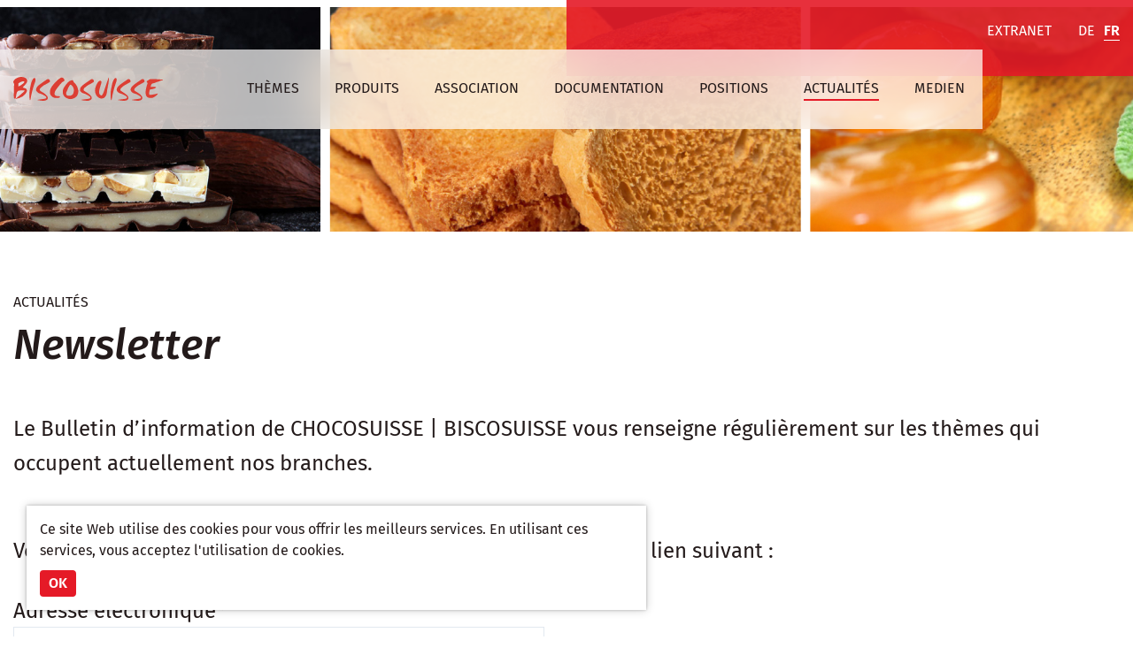

--- FILE ---
content_type: text/html; charset=UTF-8
request_url: https://www.biscosuisse.ch/fr/news/newsletter
body_size: 13731
content:
<!DOCTYPE html>
<html class="scroll-smooth" lang="de-CH">
<head>
    <meta http-equiv="X-UA-Compatible" content="IE=edge"/>
    <meta charset="utf-8"/>
                                        

    <title>Newsletter - Biscosuisse</title>
    <meta name="viewport"
          content="width=device-width, initial-scale=1.0, maximum-scale=1.0, user-scalable=no, viewport-fit=cover"/>
    <meta name="referrer" content="origin-when-cross-origin"/>
        <link rel="preload" href="/dist/main.css?1668779375" as="style">
    <link rel="preload" href="/dist/main.js?1668770989" as="script">
        <link rel="stylesheet" href="/dist/main.css?1668779375">
    <script src="/dist/main.js?1668770989"></script>
    <script type="text/javascript" src="https://www.gstatic.com/charts/loader.js"></script>
</head>
<body class="min-h-screen flex flex-col justify-between group_2 theme-bisco">
<div class="main flex-grow flex flex-col relative">

                
                            <div class="absolute top-0 w-full z-50">
            <div class="container-fluid w-6/12 ml-auto pt-25 pb-40 bg-backdrop-theme text-white hidden md:block">
                <div class="w-full mx-auto flex justify-end text-16 uppercase leading-tight">
                                        <a href="/fr/extranet" class="mr-20">Extranet</a>
                                                                                                                                                                         <a class="ml-10 border-b border-transparent" href="https://www.biscosuisse.ch/news/newsletter">DE</a>
                                                                                                                                                     <a class="ml-10 border-b border-transparent border-white font-semibold" href="https://www.biscosuisse.ch/fr/news/newsletter">FR</a>
                                        
                                                        </div>
            </div>
                        <nav class="container w-full mx-auto mt-0 md:-mt-30">
                <div class="row">
                    <div id="nav-wrap" class="inline-flex flex-no-wrap items-center ml-auto md:ml-0">
                        <div id="logo-wrap" class="flex items-center flex-shrink-0 py-10 px-15">

                                                            <a class="h-70 flex items-center" href="https://www.biscosuisse.ch/fr/" title="Home">
                                    <svg height="28" viewBox="0 0 169 28" xmlns="http://www.w3.org/2000/svg"><path d="M35.895 26.754c1.637-.419 2.524-.978 2.86-1.786.276-.684.23-2.098-.076-2.704-.321-.606-2.203-2.548-3.167-3.263-1.04-.761-2.188-1.522-2.494-1.631-.535-.202-2.86-1.85-3.014-2.129-.244-.45-.183-1.196.138-1.833.52-.995 3.963-3.854 5.508-4.537.55-.264 1.117-.529 1.239-.622.122-.078.612-.357 1.071-.59 1.515-.777 3.06-1.772 3.29-2.113.305-.42.29-.7-.077-1.694-.26-.7-.413-.886-.918-1.119-.872-.404-1.79-.248-2.708.435-.398.311-1.454 1.041-2.31 1.616-1.99 1.321-5.477 3.854-6.686 4.832-2.142 1.756-3.152 3.947-2.677 5.796.137.528.413.901 1.254 1.71 1.102 1.071 1.484 1.273 3.412 1.786.918.249 2.448.963 4.88 2.284.337.186.903.622 1.27.963.55.529.658.746.658 1.228 0 1.04-.81 1.32-5.584 1.864-1.086.125-2.096.264-2.25.327-.137.062-.718.155-1.3.202-1.101.108-1.392.388-.505.466.291.03.597.109.689.17.076.078.428.14.765.14.336.016 1.101.094 1.683.187 2.417.357 3.748.373 5.049.015zm49.46.057c1.214-.295 2.428-.915 2.843-1.505.384-.512.507-1.707.26-2.577-.352-1.334-3.226-3.91-6.375-5.695-2.52-1.428-2.904-1.971-2.459-3.353.216-.652.477-.93 2.274-2.42 1.92-1.6 2.413-1.91 5.87-3.664 1.444-.729 3.103-1.83 3.257-2.172.123-.264.092-.575-.123-1.304-.23-.76-.4-1.024-.814-1.273-.769-.496-1.721-.434-2.566.14-.369.264-1.014.714-1.445.993-.414.295-1.075.745-1.46 1.01-.383.263-1.52 1.039-2.534 1.722-2.597 1.754-4.717 3.523-5.639 4.687-.968 1.241-1.352 3.399-.799 4.563.323.683 2.028 2.141 2.858 2.436.369.14 1.244.42 1.966.637.723.217 1.614.558 1.998.76 3.795 1.956 4.809 2.84 4.548 3.896-.17.714-1.567 1.102-5.547 1.567-1.66.186-3.564.45-4.502.637-.537.108-.23.372.43.372.323 0 .63.062.677.124.046.078.691.202 1.429.264.737.062 1.797.17 2.35.233 1.706.186 2.443.17 3.503-.078zm41.474-.015c1.315-.31 2.019-.652 2.615-1.273.78-.854.81-2.562.061-3.664-.963-1.397-2.737-2.826-6.544-5.217-1.789-1.118-1.988-1.32-1.988-2.08 0-.746.52-1.895.964-2.143.183-.093.688-.497 1.116-.885 1.437-1.32 2.43-2.003 4.54-3.105 3.074-1.6 4.526-2.485 4.802-2.92.229-.357.229-.45-.046-1.335-.382-1.195-.963-1.661-2.034-1.661-.565 0-.871.109-1.544.59-.443.31-2.247 1.553-4.006 2.748-4.587 3.152-6.574 4.875-7.216 6.226-.153.326-.383.808-.49 1.04-.244.528-.275 1.662-.06 2.454.213.76 1.987 2.468 2.904 2.794.382.14 1.376.466 2.217.746.856.264 2.187.854 3.027 1.335.81.466 1.545.854 1.606.854.061 0 .49.342.933.76.733.684.795.808.749 1.352-.077 1.024-.948 1.32-5.55 1.847-1.866.218-4.129.528-4.48.637-.382.108-.015.372.504.372.29 0 .55.063.612.14.046.078.275.14.504.14.23 0 1.04.062 1.79.17 2.92.373 3.654.389 5.014.078zm15.713.004c1.176-.249 2.459-.917 2.886-1.507.153-.202.321-.776.367-1.258.076-.745.03-.994-.305-1.708-.413-.823-2.23-2.749-3.33-3.494-.29-.187-.885-.59-1.312-.885-.443-.295-.825-.544-.87-.544-.092 0-1.62-.963-2.398-1.506-.977-.7-1.115-1.196-.657-2.36.382-.995 3.986-3.992 5.711-4.769a13.81 13.81 0 001.664-.87c.382-.232.733-.434.794-.434.214 0 2.81-1.6 2.993-1.833.26-.357.245-.714-.06-1.692-.352-1.119-.932-1.507-2.108-1.414-.61.047-.962.187-1.374.528-.32.249-1.45 1.04-2.52 1.77-5.94 4.008-7.97 5.716-8.719 7.3-.183.388-.427.885-.55 1.118-.244.497-.26 1.382-.03 2.22.122.451.473.902 1.267 1.678 1.023.994 1.16 1.072 2.612 1.522 1.74.544 2.824.916 3.053 1.072.153.108 1.466.854 2.673 1.506.381.217.946.637 1.267.947.473.466.565.668.565 1.196 0 .59-.046.668-.565.932-.626.326-1.985.575-4.932.916-1.664.202-3.146.42-4.398.652-.473.094-.26.373.29.373.245 0 .565.062.718.14.137.078 1.191.233 2.321.326 1.13.109 2.138.202 2.214.233.397.124 1.771.047 2.733-.155zm-123.207-.754c.046-.203.152-.673.243-1.064.09-.392.227-1.237.318-1.879.137-1.08.91-4.618 1.41-6.496.122-.423.425-1.628.698-2.661.455-1.816 1.668-5.636 2.456-7.749.47-1.252.774-3.13.637-3.85-.106-.627-.864-1.222-1.364-1.065-1.107.329-2.002 1.534-2.806 3.741-.182.517-.41 1.112-.5 1.33-.091.22-.273.956-.425 1.644-.151.69-.379 1.707-.515 2.27a68.724 68.724 0 00-1.077 6.027c-.364 2.818-.182 8.14.334 9.909.09.313.5.203.591-.157zm91.818-.551c.09-.5.227-1.08.302-1.299.076-.219.181-.876.227-1.486.06-.594.302-1.908.559-2.894.483-1.908.59-2.33.922-3.833.604-2.643 2.07-7.4 2.9-9.464.469-1.173.892-3.442.771-4.146-.12-.672-.861-1.236-1.435-1.095-.801.204-1.526 1.017-2.206 2.488-1.028 2.237-1.118 2.518-2.085 6.977-.967 4.505-1.164 6.1-1.164 9.715 0 1.752.09 3.27.227 4.145.287 1.69.317 1.784.59 1.784.15 0 .271-.298.392-.892zM3.737 24.747c.384-.2.997-.433 1.38-.48.384-.045.783-.154.89-.231.108-.077.322-.108.476-.062.169.062.445-.03.69-.216.215-.17.46-.31.568-.31.092 0 .399-.17.66-.37a3.137 3.137 0 011.042-.464c.323-.062.645-.201.752-.325a.735.735 0 01.476-.232c.153 0 .368-.17.475-.386.107-.201.414-.541.675-.727 1.641-1.22 3.283-3.431 3.59-4.807.168-.742.153-.881-.2-1.685-.322-.742-.522-.943-1.212-1.345-.445-.263-1.334-.587-1.963-.726-.63-.14-1.212-.31-1.273-.371-.077-.062.276-.557.782-1.098 2.255-2.458 2.792-3.076 2.792-3.215 0-.093.138-.278.306-.448 1.074-1.005 1.381-2.86.706-4.39-.307-.68-.537-.959-1.196-1.392-2.301-1.5-4.786-1.84-7.716-1.066C5.27.71 5.026.818 3.752 1.498c-.46.247-.905.464-.997.464C2.265 1.977.47 4.142.148 5.1c-.2.618-.2.742.015 1.267.123.325.368.773.537.99.291.402.291.525.123 3.725-.092 1.824-.184 5.395-.2 7.915-.015 4.436 0 4.59.307 5.024.184.231.552.494.828.572.43.123.537.092.752-.201.291-.387.583-1.608.706-3.108.06-.556.23-1.453.383-2.01.153-.556.322-1.19.368-1.406.046-.232.399-.788.783-1.267.644-.789.766-.866 1.503-.959a22.196 22.196 0 001.733-.324c1.181-.263 4.449-.186 4.755.123.17.17.092.325-.475.897-.936.958-1.55 1.546-2.454 2.303-.415.371-1.15 1.02-1.626 1.453a18.374 18.374 0 01-1.58 1.345c-1.841 1.376-3.774 3.169-3.774 3.525 0 .262.138.231.905-.217zm62.41.17c.646-.142 1.422-.396 1.73-.554.306-.175.678-.301.824-.301a.652.652 0 00.452-.222c.113-.127.356-.27.566-.317.194-.048.63-.365.954-.714a9.66 9.66 0 01.889-.84c.372-.254 1.26-2.077 1.584-3.266.388-1.41.485-3.392.178-3.852-.13-.206-.324-.872-.437-1.49-.226-1.253-.598-2.426-.905-2.775a8.45 8.45 0 01-.55-.935c-.452-.904-1.325-1.966-2.392-2.933-.485-.46-.84-.903-.84-1.11 0-.174-.227-.665-.485-1.093-.437-.666-.55-.745-1.067-.745-.808 0-2.28.443-3.055.919-1.035.634-2.457 2.045-3.718 3.678-3.168 4.106-3.96 5.834-3.96 8.64 0 2.203.695 3.931 2.182 5.39.873.872 1.649 1.347 3.313 2.03 1.843.76 2.975.871 4.737.49zm34.835-.61c.653-.142 1.245-.38 1.525-.633.264-.222.529-.396.591-.396.093 0 .965-1.109 1.338-1.726.078-.143.296-.507.483-.808.389-.634.996-3.548.996-4.784 0-.475.14-1.267.31-1.774.187-.522.359-1.504.405-2.265.031-.744.125-1.457.203-1.6.59-1.124 1.571-9.693 1.104-9.693-.17 0-.186.016-.84 1.98-.249.697-.685 1.948-.98 2.772-.296.824-1.26 3.675-2.132 6.336-1.79 5.369-2.023 6.018-2.8 7.555-.499.998-1.23 1.79-1.666 1.79-.45 0-1.727-1.03-2.116-1.711-.825-1.441-.451-4.435 1.183-9.377 1.338-4.039 1.385-4.942.218-5.512-.483-.237-.576-.237-1.23.016-1.011.38-1.602.95-2.505 2.408-.918 1.489-1.727 3.405-2.287 5.385-.763 2.677-.498 5.654.716 7.92.778 1.472 2.007 2.74 3.376 3.468 1.68.903 2.427 1.014 4.108.65zm-49.18-.808c.742-.253.868-.364.915-.744.095-.745-.142-.856-1.91-.935-2.004-.079-3.298-.554-3.85-1.378-.442-.65-.49-1.933-.126-2.82.126-.3.236-.68.236-.823 0-.396 1.373-2.662 2.368-3.897a96.61 96.61 0 001.767-2.297c.49-.65 1.673-2.06 2.636-3.121 1.53-1.695 1.846-1.948 2.494-2.139.852-.237 1.467-.966 1.467-1.758 0-.713-.884-2.154-1.389-2.281-.236-.048-.63-.238-.9-.396-.504-.301-1.42-.38-1.562-.143-.047.08-.489.365-.962.634-1.942 1.109-4.498 3.438-7.04 6.447-1.94 2.313-2.698 3.375-3.408 4.8-.837 1.727-1.058 2.677-1.073 4.69 0 1.6.047 1.805.442 2.581.52.998 1.499 2.107 2.398 2.725.616.412 2.115 1.014 2.92 1.172.884.159 3.725-.032 4.577-.317zM154.278 2.627c.623-.235 8.233-.079 11.143.218 3.532.376 3.579.391 3.579.72 0 .312-.249.39-1.899.547-.731.078-1.104.187-1.307.406-.14.156-.358.297-.482.297-.125 0-.53.14-.887.313-.374.172-.98.344-1.354.406-.374.047-1.167.328-1.774.626-1.12.547-2.443 1-2.91 1-.156 0-.654.14-1.136.328-.607.22-.934.454-1.09.766-.217.422-1.167 2.97-1.12 2.97.016 0 1.292.032 2.832.047 1.54.032 2.926.094 3.081.172.483.235.296.673-.513 1.173-.436.266-.856.484-.934.484-.078 0-.669.172-1.323.391-.638.204-1.774.47-2.505.563-1.556.219-1.447.094-1.93 2.408-.373 1.86-.404 3.001-.062 3.486.202.297.374.344 1.198.344 1.525 0 5.027-.626 7.548-1.345.467-.14.871-.203.918-.156.187.187-.965 1.61-1.96 2.407-1.51 1.22-2.46 1.814-3.627 2.267-.871.36-1.26.422-2.49.406-2.739-.015-4.061-.687-5.073-2.61-.685-1.298-.887-4.143-.436-6.597.374-2.158 1.308-5.831 1.728-6.832.327-.781.295-1.094-.156-1.391-.576-.375-.809-.86-.498-1.032.14-.062.28-.344.343-.61.093-.39.264-.562 1.042-.922.514-.25 1.09-.594 1.276-.766.171-.172.53-.39.778-.484zM65.89 9.387c1.543 1.468 2.02 2.352 2.466 4.703.222 1.152.159 1.925-.287 3.566-.54 1.956-.795 2.335-2.067 3.013-1.003.537-1.257.6-2.61.663-.81.047-1.59.032-1.717-.016-1.4-.568-1.67-.883-1.91-2.146-.19-.978-.11-1.278.987-3.55.414-.9.764-1.735.764-1.877 0-.41 2.227-4.466 2.593-4.718.572-.395 1.097-.284 1.781.363zM11.971 5.123c.729.216.76.4.243 1.247-.805 1.294-5.208 4.311-6.302 4.311-.217 0-.254-.181-.258-1.422V7.432l1.124-.755c1.883-1.262 4.054-1.909 5.193-1.555z" fill="#DC3E33" fill-rule="nonzero"/></svg>
                                </a>
                            
                        </div>
                        <div class="block md:hidden h-full bg-backdrop-theme">
                            <button id="menu-toggle" class="h-full px-30 flex items-center focus:outline-none">
                                <svg width="24" height="18" fill="none" xmlns="http://www.w3.org/2000/svg"><path d="M0 0h24v3H0V0zm0 7.5h24v3H0v-3zM0 15h24v3H0v-3z" fill="#fff"/></svg>
                            </button>
                        </div>
                        <div id="menu" class="hidden">
                            <ul class="flex flex-col md:flex-row">
                                                                                                                                                                                                    <li class="relative py-10 md:hidden px-10">
                                                                                                                                                                                                         <a class="ml-10 border-b border-transparent" href="https://www.biscosuisse.ch/news/newsletter">DE</a>
                                                                                                                                                     <a class="ml-10 border-b border-transparent border-white font-semibold" href="https://www.biscosuisse.ch/fr/news/newsletter">FR</a>
                                        
                                </li>
                                                                                                        <li class="relative py-10">
                                                                                                                        <a href="https://www.biscosuisse.ch/fr/themen" class="inline-block mx-20 border-b-2 hover:border-theme-primary border-transparent">
                                            Thèmes
                                        </a>
                                    </li>
                                                                                                        <li class="relative py-10">
                                                                                                                        <a href="https://www.biscosuisse.ch/fr/unsere-produkte" class="inline-block mx-20 border-b-2 hover:border-theme-primary border-transparent">
                                            Produits
                                        </a>
                                    </li>
                                                                                                        <li class="relative py-10">
                                                                                                                        <a href="https://www.biscosuisse.ch/fr/verband" class="inline-block mx-20 border-b-2 hover:border-theme-primary border-transparent">
                                            Association
                                        </a>
                                    </li>
                                                                                                        <li class="relative py-10">
                                                                                                                        <a href="https://www.biscosuisse.ch/fr/dokumentation" class="inline-block mx-20 border-b-2 hover:border-theme-primary border-transparent">
                                            Documentation
                                        </a>
                                    </li>
                                                                                                        <li class="relative py-10">
                                                                                                                        <a href="https://www.biscosuisse.ch/fr/positionen" class="inline-block mx-20 border-b-2 hover:border-theme-primary border-transparent">
                                            Positions
                                        </a>
                                    </li>
                                                                                                        <li class="relative py-10">
                                                                                                                                                                                                            <a href="https://www.biscosuisse.ch/fr/news" class="inline-block mx-20 border-b-2 hover:border-theme-primary border-transparent border-theme-primary">
                                            Actualités
                                        </a>
                                    </li>
                                                                                                        <li class="relative py-10">
                                                                                                                        <a href="https://www.biscosuisse.ch/fr/medien" class="inline-block mx-20 border-b-2 hover:border-theme-primary border-transparent">
                                            Medien
                                        </a>
                                    </li>
                                                                <li class="relative py-10 md:hidden px-20">
                                                                        <a href="/fr/extranet">Extranet</a>
                                </li>
                            </ul>
                        </div>
                    </div>
                </div>

            </nav>
        </div>
                                <div class="flex h-270 bg-cover bg-center" style="background-image: url('/publicassets/Newsletter/Layout/210303_Header2_Final.jpg');">
        </div>
    
            <div class="container w-full mx-auto">
        <div class="row">
            <div class="col w-full mt-60 mb-40">
                                    <div class="uppercase">Actualités</div>
                                <h1 class="text-32 sm:text-38 md:text-48 font-medium italic">Newsletter</h1>
            </div>
        </div>
    </div>


                                    <div>
                <div class="container w-full mx-auto">
                    <div class="row pb-60">
                        <div class="col w-full">
                            <div class="matrix-redactor"><p>Le Bulletin d’information de CHOCOSUISSE | BISCOSUISSE vous renseigne régulièrement sur les thèmes qui occupent actuellement nos branches.<br /></p></div>
                        </div>
                    </div>
                </div>
            </div>
                                
                                    
                <div class="container w-full mx-auto">
                                            <div class="row pb-10">
                            <div class="col w-full">
                                <div class="matrix-redactor"><p>Vous pouvez vous abonner au bulletin d’information en suivant le lien suivant :</p></div>
                            </div>
                        </div>
                    
                    <div class="row mb-60">
                        <div class="col w-full">

                            <form id="newsletter-subscription-form-172139" class="newsletter-subscription-form content-form" method="post" action="">
                                <input type="hidden" name="CRAFT_CSRF_TOKEN" value="A3Uq5JmVQEKDVn2Mb51YlDsImPHMkYywBT5V03DawSdzIjyaF46lSUo7ftzz-Tkv1w407V7Nad1ZXv_EuN7e8lB8YIkag-x-H2cR-FD9zSU=">
                                                                <input type="hidden" name="action" value="my-module/newsletter/subscribe" />
                                <input type="hidden" name="mailingList" value="newsletter-extern" />
                                <input type="hidden" name="lang" value="fr-CH" />

                                <div class="mt-20">
                                    <label for="email" class="block">Adresse électronique*</label>
                                    <input id="email" type="email" name="email" value="" required class="w-full ml-auto border rounded-0 py-20 px-30 focus:outline-none" />
                                </div>

                                <div class="mt-20">

                                    <label class="block mb-10">langue*</label>

                                    <label class="inline-flex items-center">
                                        <input type="radio" class="form-radio" name="fields[userLanguage]" value="de-CH" checked>
                                        <span class="ml-10 mr-20">allemand</span>
                                    </label>

                                    <label class="inline-flex items-center">
                                        <input type="radio" class="form-radio" name="fields[userLanguage]" value="fr-CH">
                                        <span class="ml-10">français</span>
                                    </label>

                                </div>

                                <div class="mt-20">
                                    <input class="w-full ml-auto rounded-0 bg-theme-primary text-white py-20 px-45 font-semibold text-18 focus:outline-none hover:bg-theme-primary cursor-pointer" type="submit" value="envoyer">
                                </div>

                                <p class="success-message mt-20" role="alert" data-default-message="Votre inscription au bulletin d’information a été correctement enregistrée."></p>
                                <p class="error-message text-danger mt-20" data-default-message="Un problème est survenu lors de votre inscription au bulletin d’information."></p>


                            </form>
                        </div>
                    </div>
                </div>
                                                        <div>
                <div class="container w-full mx-auto">
                    <div class="row pb-30">
                        <div class="col w-full">
                                                            <h3 class="text-30 uppercase">Archives des newsletters</h3>
                                                    </div>
                    </div>
                </div>
            </div>
                                            <div>
                <div class="container w-full mx-auto">
                    <div class="row pb-60">
                        <div class="col w-full">
                            <div class="matrix-redactor"><p>Vous trouvez les bulletins d’information parus jusqu’à présent sous le lien suivant :</p></div>
                        </div>
                    </div>
                </div>
            </div>
                                            <div class="container w-full mx-auto">
                <div class="row pb-60">
                    <div class="col w-full">
                        <div class="bg-theme-light px-80 py-30 text-24 matrix-redactor"><ul><li><a href="https://www.chocosuisse.ch/newsletter/newsletter-1-2023">Newsletter 1-2023</a></li></ul></div>
                    </div>
                </div>
            </div>
                                            <div class="container w-full mx-auto">
                <div class="row pb-60">
                    <div class="col w-full">
                        <div class="bg-theme-light px-80 py-30 text-24 matrix-redactor"><ul><li><a href="https://www.chocosuisse.ch/newsletter/newsletter-2-2022" target="_blank" rel="noreferrer noopener">Newsletter 2-2022</a></li><li><a href="https://www.chocosuisse.ch/newsletter/newsletter-1-2022-1" target="_blank" rel="noreferrer noopener">Newsletter 1-2022</a></li></ul></div>
                    </div>
                </div>
            </div>
                                            <div class="container w-full mx-auto">
                <div class="row pb-60">
                    <div class="col w-full">
                        <div class="bg-theme-light px-80 py-30 text-24 matrix-redactor"><ul><li><a href="https://www.chocosuisse.ch/newsletter/newsletter-5-2021">Newsletter 5-2021</a></li><li><a href="https://www.chocosuisse.ch/newsletter/newsletter-4-2021-2">Newsletter 4-2021</a></li><li><a href="https://www.chocosuisse.ch/newsletter/newsletter-3-2021">Newsletter 3-2021</a></li><li><a href="https://www.chocosuisse.ch/newsletter/newsletter-2-2021">Newsletter 2-2021</a></li><li><a href="https://www.chocosuisse.ch/newsletter/newsletter-1-2021">Newsletter 1-2021</a></li></ul></div>
                    </div>
                </div>
            </div>
            </div>

<div class="footer">
        <div class="w-full bg-theme-base text-white">
        <div class="container pt-30 pb-40">
            <div class="row">
                <div class="col w-full md:w-4/12">
                                            <a href="https://www.biscosuisse.ch/fr/" title="Home">
                            <svg height="28" viewBox="0 0 169 28" xmlns="http://www.w3.org/2000/svg"><path d="M35.895 26.754c1.637-.419 2.524-.978 2.86-1.786.276-.684.23-2.098-.076-2.704-.321-.606-2.203-2.548-3.167-3.263-1.04-.761-2.188-1.522-2.494-1.631-.535-.202-2.86-1.85-3.014-2.129-.244-.45-.183-1.196.138-1.833.52-.995 3.963-3.854 5.508-4.537.55-.264 1.117-.529 1.239-.622.122-.078.612-.357 1.071-.59 1.515-.777 3.06-1.772 3.29-2.113.305-.42.29-.7-.077-1.694-.26-.7-.413-.886-.918-1.119-.872-.404-1.79-.248-2.708.435-.398.311-1.454 1.041-2.31 1.616-1.99 1.321-5.477 3.854-6.686 4.832-2.142 1.756-3.152 3.947-2.677 5.796.137.528.413.901 1.254 1.71 1.102 1.071 1.484 1.273 3.412 1.786.918.249 2.448.963 4.88 2.284.337.186.903.622 1.27.963.55.529.658.746.658 1.228 0 1.04-.81 1.32-5.584 1.864-1.086.125-2.096.264-2.25.327-.137.062-.718.155-1.3.202-1.101.108-1.392.388-.505.466.291.03.597.109.689.17.076.078.428.14.765.14.336.016 1.101.094 1.683.187 2.417.357 3.748.373 5.049.015zm49.46.057c1.214-.295 2.428-.915 2.843-1.505.384-.512.507-1.707.26-2.577-.352-1.334-3.226-3.91-6.375-5.695-2.52-1.428-2.904-1.971-2.459-3.353.216-.652.477-.93 2.274-2.42 1.92-1.6 2.413-1.91 5.87-3.664 1.444-.729 3.103-1.83 3.257-2.172.123-.264.092-.575-.123-1.304-.23-.76-.4-1.024-.814-1.273-.769-.496-1.721-.434-2.566.14-.369.264-1.014.714-1.445.993-.414.295-1.075.745-1.46 1.01-.383.263-1.52 1.039-2.534 1.722-2.597 1.754-4.717 3.523-5.639 4.687-.968 1.241-1.352 3.399-.799 4.563.323.683 2.028 2.141 2.858 2.436.369.14 1.244.42 1.966.637.723.217 1.614.558 1.998.76 3.795 1.956 4.809 2.84 4.548 3.896-.17.714-1.567 1.102-5.547 1.567-1.66.186-3.564.45-4.502.637-.537.108-.23.372.43.372.323 0 .63.062.677.124.046.078.691.202 1.429.264.737.062 1.797.17 2.35.233 1.706.186 2.443.17 3.503-.078zm41.474-.015c1.315-.31 2.019-.652 2.615-1.273.78-.854.81-2.562.061-3.664-.963-1.397-2.737-2.826-6.544-5.217-1.789-1.118-1.988-1.32-1.988-2.08 0-.746.52-1.895.964-2.143.183-.093.688-.497 1.116-.885 1.437-1.32 2.43-2.003 4.54-3.105 3.074-1.6 4.526-2.485 4.802-2.92.229-.357.229-.45-.046-1.335-.382-1.195-.963-1.661-2.034-1.661-.565 0-.871.109-1.544.59-.443.31-2.247 1.553-4.006 2.748-4.587 3.152-6.574 4.875-7.216 6.226-.153.326-.383.808-.49 1.04-.244.528-.275 1.662-.06 2.454.213.76 1.987 2.468 2.904 2.794.382.14 1.376.466 2.217.746.856.264 2.187.854 3.027 1.335.81.466 1.545.854 1.606.854.061 0 .49.342.933.76.733.684.795.808.749 1.352-.077 1.024-.948 1.32-5.55 1.847-1.866.218-4.129.528-4.48.637-.382.108-.015.372.504.372.29 0 .55.063.612.14.046.078.275.14.504.14.23 0 1.04.062 1.79.17 2.92.373 3.654.389 5.014.078zm15.713.004c1.176-.249 2.459-.917 2.886-1.507.153-.202.321-.776.367-1.258.076-.745.03-.994-.305-1.708-.413-.823-2.23-2.749-3.33-3.494-.29-.187-.885-.59-1.312-.885-.443-.295-.825-.544-.87-.544-.092 0-1.62-.963-2.398-1.506-.977-.7-1.115-1.196-.657-2.36.382-.995 3.986-3.992 5.711-4.769a13.81 13.81 0 001.664-.87c.382-.232.733-.434.794-.434.214 0 2.81-1.6 2.993-1.833.26-.357.245-.714-.06-1.692-.352-1.119-.932-1.507-2.108-1.414-.61.047-.962.187-1.374.528-.32.249-1.45 1.04-2.52 1.77-5.94 4.008-7.97 5.716-8.719 7.3-.183.388-.427.885-.55 1.118-.244.497-.26 1.382-.03 2.22.122.451.473.902 1.267 1.678 1.023.994 1.16 1.072 2.612 1.522 1.74.544 2.824.916 3.053 1.072.153.108 1.466.854 2.673 1.506.381.217.946.637 1.267.947.473.466.565.668.565 1.196 0 .59-.046.668-.565.932-.626.326-1.985.575-4.932.916-1.664.202-3.146.42-4.398.652-.473.094-.26.373.29.373.245 0 .565.062.718.14.137.078 1.191.233 2.321.326 1.13.109 2.138.202 2.214.233.397.124 1.771.047 2.733-.155zm-123.207-.754c.046-.203.152-.673.243-1.064.09-.392.227-1.237.318-1.879.137-1.08.91-4.618 1.41-6.496.122-.423.425-1.628.698-2.661.455-1.816 1.668-5.636 2.456-7.749.47-1.252.774-3.13.637-3.85-.106-.627-.864-1.222-1.364-1.065-1.107.329-2.002 1.534-2.806 3.741-.182.517-.41 1.112-.5 1.33-.091.22-.273.956-.425 1.644-.151.69-.379 1.707-.515 2.27a68.724 68.724 0 00-1.077 6.027c-.364 2.818-.182 8.14.334 9.909.09.313.5.203.591-.157zm91.818-.551c.09-.5.227-1.08.302-1.299.076-.219.181-.876.227-1.486.06-.594.302-1.908.559-2.894.483-1.908.59-2.33.922-3.833.604-2.643 2.07-7.4 2.9-9.464.469-1.173.892-3.442.771-4.146-.12-.672-.861-1.236-1.435-1.095-.801.204-1.526 1.017-2.206 2.488-1.028 2.237-1.118 2.518-2.085 6.977-.967 4.505-1.164 6.1-1.164 9.715 0 1.752.09 3.27.227 4.145.287 1.69.317 1.784.59 1.784.15 0 .271-.298.392-.892zM3.737 24.747c.384-.2.997-.433 1.38-.48.384-.045.783-.154.89-.231.108-.077.322-.108.476-.062.169.062.445-.03.69-.216.215-.17.46-.31.568-.31.092 0 .399-.17.66-.37a3.137 3.137 0 011.042-.464c.323-.062.645-.201.752-.325a.735.735 0 01.476-.232c.153 0 .368-.17.475-.386.107-.201.414-.541.675-.727 1.641-1.22 3.283-3.431 3.59-4.807.168-.742.153-.881-.2-1.685-.322-.742-.522-.943-1.212-1.345-.445-.263-1.334-.587-1.963-.726-.63-.14-1.212-.31-1.273-.371-.077-.062.276-.557.782-1.098 2.255-2.458 2.792-3.076 2.792-3.215 0-.093.138-.278.306-.448 1.074-1.005 1.381-2.86.706-4.39-.307-.68-.537-.959-1.196-1.392-2.301-1.5-4.786-1.84-7.716-1.066C5.27.71 5.026.818 3.752 1.498c-.46.247-.905.464-.997.464C2.265 1.977.47 4.142.148 5.1c-.2.618-.2.742.015 1.267.123.325.368.773.537.99.291.402.291.525.123 3.725-.092 1.824-.184 5.395-.2 7.915-.015 4.436 0 4.59.307 5.024.184.231.552.494.828.572.43.123.537.092.752-.201.291-.387.583-1.608.706-3.108.06-.556.23-1.453.383-2.01.153-.556.322-1.19.368-1.406.046-.232.399-.788.783-1.267.644-.789.766-.866 1.503-.959a22.196 22.196 0 001.733-.324c1.181-.263 4.449-.186 4.755.123.17.17.092.325-.475.897-.936.958-1.55 1.546-2.454 2.303-.415.371-1.15 1.02-1.626 1.453a18.374 18.374 0 01-1.58 1.345c-1.841 1.376-3.774 3.169-3.774 3.525 0 .262.138.231.905-.217zm62.41.17c.646-.142 1.422-.396 1.73-.554.306-.175.678-.301.824-.301a.652.652 0 00.452-.222c.113-.127.356-.27.566-.317.194-.048.63-.365.954-.714a9.66 9.66 0 01.889-.84c.372-.254 1.26-2.077 1.584-3.266.388-1.41.485-3.392.178-3.852-.13-.206-.324-.872-.437-1.49-.226-1.253-.598-2.426-.905-2.775a8.45 8.45 0 01-.55-.935c-.452-.904-1.325-1.966-2.392-2.933-.485-.46-.84-.903-.84-1.11 0-.174-.227-.665-.485-1.093-.437-.666-.55-.745-1.067-.745-.808 0-2.28.443-3.055.919-1.035.634-2.457 2.045-3.718 3.678-3.168 4.106-3.96 5.834-3.96 8.64 0 2.203.695 3.931 2.182 5.39.873.872 1.649 1.347 3.313 2.03 1.843.76 2.975.871 4.737.49zm34.835-.61c.653-.142 1.245-.38 1.525-.633.264-.222.529-.396.591-.396.093 0 .965-1.109 1.338-1.726.078-.143.296-.507.483-.808.389-.634.996-3.548.996-4.784 0-.475.14-1.267.31-1.774.187-.522.359-1.504.405-2.265.031-.744.125-1.457.203-1.6.59-1.124 1.571-9.693 1.104-9.693-.17 0-.186.016-.84 1.98-.249.697-.685 1.948-.98 2.772-.296.824-1.26 3.675-2.132 6.336-1.79 5.369-2.023 6.018-2.8 7.555-.499.998-1.23 1.79-1.666 1.79-.45 0-1.727-1.03-2.116-1.711-.825-1.441-.451-4.435 1.183-9.377 1.338-4.039 1.385-4.942.218-5.512-.483-.237-.576-.237-1.23.016-1.011.38-1.602.95-2.505 2.408-.918 1.489-1.727 3.405-2.287 5.385-.763 2.677-.498 5.654.716 7.92.778 1.472 2.007 2.74 3.376 3.468 1.68.903 2.427 1.014 4.108.65zm-49.18-.808c.742-.253.868-.364.915-.744.095-.745-.142-.856-1.91-.935-2.004-.079-3.298-.554-3.85-1.378-.442-.65-.49-1.933-.126-2.82.126-.3.236-.68.236-.823 0-.396 1.373-2.662 2.368-3.897a96.61 96.61 0 001.767-2.297c.49-.65 1.673-2.06 2.636-3.121 1.53-1.695 1.846-1.948 2.494-2.139.852-.237 1.467-.966 1.467-1.758 0-.713-.884-2.154-1.389-2.281-.236-.048-.63-.238-.9-.396-.504-.301-1.42-.38-1.562-.143-.047.08-.489.365-.962.634-1.942 1.109-4.498 3.438-7.04 6.447-1.94 2.313-2.698 3.375-3.408 4.8-.837 1.727-1.058 2.677-1.073 4.69 0 1.6.047 1.805.442 2.581.52.998 1.499 2.107 2.398 2.725.616.412 2.115 1.014 2.92 1.172.884.159 3.725-.032 4.577-.317zM154.278 2.627c.623-.235 8.233-.079 11.143.218 3.532.376 3.579.391 3.579.72 0 .312-.249.39-1.899.547-.731.078-1.104.187-1.307.406-.14.156-.358.297-.482.297-.125 0-.53.14-.887.313-.374.172-.98.344-1.354.406-.374.047-1.167.328-1.774.626-1.12.547-2.443 1-2.91 1-.156 0-.654.14-1.136.328-.607.22-.934.454-1.09.766-.217.422-1.167 2.97-1.12 2.97.016 0 1.292.032 2.832.047 1.54.032 2.926.094 3.081.172.483.235.296.673-.513 1.173-.436.266-.856.484-.934.484-.078 0-.669.172-1.323.391-.638.204-1.774.47-2.505.563-1.556.219-1.447.094-1.93 2.408-.373 1.86-.404 3.001-.062 3.486.202.297.374.344 1.198.344 1.525 0 5.027-.626 7.548-1.345.467-.14.871-.203.918-.156.187.187-.965 1.61-1.96 2.407-1.51 1.22-2.46 1.814-3.627 2.267-.871.36-1.26.422-2.49.406-2.739-.015-4.061-.687-5.073-2.61-.685-1.298-.887-4.143-.436-6.597.374-2.158 1.308-5.831 1.728-6.832.327-.781.295-1.094-.156-1.391-.576-.375-.809-.86-.498-1.032.14-.062.28-.344.343-.61.093-.39.264-.562 1.042-.922.514-.25 1.09-.594 1.276-.766.171-.172.53-.39.778-.484zM65.89 9.387c1.543 1.468 2.02 2.352 2.466 4.703.222 1.152.159 1.925-.287 3.566-.54 1.956-.795 2.335-2.067 3.013-1.003.537-1.257.6-2.61.663-.81.047-1.59.032-1.717-.016-1.4-.568-1.67-.883-1.91-2.146-.19-.978-.11-1.278.987-3.55.414-.9.764-1.735.764-1.877 0-.41 2.227-4.466 2.593-4.718.572-.395 1.097-.284 1.781.363zM11.971 5.123c.729.216.76.4.243 1.247-.805 1.294-5.208 4.311-6.302 4.311-.217 0-.254-.181-.258-1.422V7.432l1.124-.755c1.883-1.262 4.054-1.909 5.193-1.555z" fill="#ffffff" fill-rule="nonzero"/></svg>
                        </a>
                    
                </div>
                <div class="col pt-20 w-full md:w-4/12 footer-redactor">
                    <p>BISCOSUISSE<br />Münzgraben 6<br />3011 Berne</p>
                </div>
                <div class="col w-full md:w-4/12 pt-20 footer-redactor">
                    <p>Tel.: +41 31 310 09 90<br /><a href="mailto:info@biscosuisse.ch">info@biscosuisse.ch</a></p>
<p><br /></p>
<p><a href="https://www.biscosuisse.ch/fr/beitrag/impressum">Méntions légales</a><br /><a href="https://www.biscosuisse.ch/fr/beitrag/déclaration-de-confidentialité">Déclaration de confidentialité</a></p>
                </div>
            </div>
            <div class="row mt-40">
                <div class="col w-full md:w-4/12"></div>
                <div class="col w-full md:w-4/12">
                    <span class="inline-block text-14">© 2026 Biscosuisse</span>
                </div>
                <div class="col w-full md:w-4/12"></div>
            </div>
        </div>
    </div>
</div>

                        <div is="cookie-consent-notice" data-gaid="G-MM8JN7R86T" class="hidden bg-white fixed bottom-0 mb-30 left-0 mx-30 p-15 shadow-lg max-w-700 z-3000">
        <div class="mb-10">Ce site Web utilise des cookies pour vous offrir les meilleurs services. En utilisant ces services, vous acceptez l&#039;utilisation de cookies.</div>
        <button type="button" class="bg-theme-primary rounded py-3 px-10 text-white font-semibold hover:bg-theme-primary-extradark focus:outline-none" data-close>OK</button>
    </div>

</body>
</html>


--- FILE ---
content_type: text/css
request_url: https://www.biscosuisse.ch/dist/main.css?1668779375
body_size: 8040
content:
/*! normalize.css v8.0.1 | MIT License | github.com/necolas/normalize.css */

/* Document
   ========================================================================== */

/**
 * 1. Correct the line height in all browsers.
 * 2. Prevent adjustments of font size after orientation changes in iOS.
 */

html {
  line-height: 1.15; /* 1 */
  -webkit-text-size-adjust: 100%; /* 2 */
}

/* Sections
   ========================================================================== */

/**
 * Remove the margin in all browsers.
 */

body {
  margin: 0;
}

/**
 * Render the `main` element consistently in IE.
 */

main {
  display: block;
}

/**
 * Correct the font size and margin on `h1` elements within `section` and
 * `article` contexts in Chrome, Firefox, and Safari.
 */

h1 {
  font-size: 2em;
  margin: 0.67em 0;
}

/* Grouping content
   ========================================================================== */

/**
 * 1. Add the correct box sizing in Firefox.
 * 2. Show the overflow in Edge and IE.
 */

hr {
  box-sizing: content-box; /* 1 */
  height: 0; /* 1 */
  overflow: visible; /* 2 */
}

/**
 * 1. Correct the inheritance and scaling of font size in all browsers.
 * 2. Correct the odd `em` font sizing in all browsers.
 */

pre {
  font-family: monospace, monospace; /* 1 */
  font-size: 1em; /* 2 */
}

/* Text-level semantics
   ========================================================================== */

/**
 * Remove the gray background on active links in IE 10.
 */

a {
  background-color: transparent;
}

/**
 * 1. Remove the bottom border in Chrome 57-
 * 2. Add the correct text decoration in Chrome, Edge, IE, Opera, and Safari.
 */

abbr[title] {
  border-bottom: none; /* 1 */
  text-decoration: underline; /* 2 */
  -webkit-text-decoration: underline dotted;
          text-decoration: underline dotted; /* 2 */
}

/**
 * Add the correct font weight in Chrome, Edge, and Safari.
 */

b,
strong {
  font-weight: bolder;
}

/**
 * 1. Correct the inheritance and scaling of font size in all browsers.
 * 2. Correct the odd `em` font sizing in all browsers.
 */

code,
kbd,
samp {
  font-family: monospace, monospace; /* 1 */
  font-size: 1em; /* 2 */
}

/**
 * Add the correct font size in all browsers.
 */

small {
  font-size: 80%;
}

/**
 * Prevent `sub` and `sup` elements from affecting the line height in
 * all browsers.
 */

sub,
sup {
  font-size: 75%;
  line-height: 0;
  position: relative;
  vertical-align: baseline;
}

sub {
  bottom: -0.25em;
}

sup {
  top: -0.5em;
}

/* Embedded content
   ========================================================================== */

/**
 * Remove the border on images inside links in IE 10.
 */

img {
  border-style: none;
}

/* Forms
   ========================================================================== */

/**
 * 1. Change the font styles in all browsers.
 * 2. Remove the margin in Firefox and Safari.
 */

button,
input,
optgroup,
select,
textarea {
  font-family: inherit; /* 1 */
  font-size: 100%; /* 1 */
  line-height: 1.15; /* 1 */
  margin: 0; /* 2 */
}

/**
 * Show the overflow in IE.
 * 1. Show the overflow in Edge.
 */

button,
input { /* 1 */
  overflow: visible;
}

/**
 * Remove the inheritance of text transform in Edge, Firefox, and IE.
 * 1. Remove the inheritance of text transform in Firefox.
 */

button,
select { /* 1 */
  text-transform: none;
}

/**
 * Correct the inability to style clickable types in iOS and Safari.
 */

button,
[type="button"],
[type="reset"],
[type="submit"] {
  -webkit-appearance: button;
}

/**
 * Remove the inner border and padding in Firefox.
 */

button::-moz-focus-inner,
[type="button"]::-moz-focus-inner,
[type="reset"]::-moz-focus-inner,
[type="submit"]::-moz-focus-inner {
  border-style: none;
  padding: 0;
}

/**
 * Restore the focus styles unset by the previous rule.
 */

button:-moz-focusring,
[type="button"]:-moz-focusring,
[type="reset"]:-moz-focusring,
[type="submit"]:-moz-focusring {
  outline: 1px dotted ButtonText;
}

/**
 * Correct the padding in Firefox.
 */

fieldset {
  padding: 0.35em 0.75em 0.625em;
}

/**
 * 1. Correct the text wrapping in Edge and IE.
 * 2. Correct the color inheritance from `fieldset` elements in IE.
 * 3. Remove the padding so developers are not caught out when they zero out
 *    `fieldset` elements in all browsers.
 */

legend {
  box-sizing: border-box; /* 1 */
  color: inherit; /* 2 */
  display: table; /* 1 */
  max-width: 100%; /* 1 */
  padding: 0; /* 3 */
  white-space: normal; /* 1 */
}

/**
 * Add the correct vertical alignment in Chrome, Firefox, and Opera.
 */

progress {
  vertical-align: baseline;
}

/**
 * Remove the default vertical scrollbar in IE 10+.
 */

textarea {
  overflow: auto;
}

/**
 * 1. Add the correct box sizing in IE 10.
 * 2. Remove the padding in IE 10.
 */

[type="checkbox"],
[type="radio"] {
  box-sizing: border-box; /* 1 */
  padding: 0; /* 2 */
}

/**
 * Correct the cursor style of increment and decrement buttons in Chrome.
 */

[type="number"]::-webkit-inner-spin-button,
[type="number"]::-webkit-outer-spin-button {
  height: auto;
}

/**
 * 1. Correct the odd appearance in Chrome and Safari.
 * 2. Correct the outline style in Safari.
 */

[type="search"] {
  -webkit-appearance: textfield; /* 1 */
  outline-offset: -2px; /* 2 */
}

/**
 * Remove the inner padding in Chrome and Safari on macOS.
 */

[type="search"]::-webkit-search-decoration {
  -webkit-appearance: none;
}

/**
 * 1. Correct the inability to style clickable types in iOS and Safari.
 * 2. Change font properties to `inherit` in Safari.
 */

::-webkit-file-upload-button {
  -webkit-appearance: button; /* 1 */
  font: inherit; /* 2 */
}

/* Interactive
   ========================================================================== */

/*
 * Add the correct display in Edge, IE 10+, and Firefox.
 */

details {
  display: block;
}

/*
 * Add the correct display in all browsers.
 */

summary {
  display: list-item;
}

/* Misc
   ========================================================================== */

/**
 * Add the correct display in IE 10+.
 */

template {
  display: none;
}

/**
 * Add the correct display in IE 10.
 */

[hidden] {
  display: none;
}

/**
 * Manually forked from SUIT CSS Base: https://github.com/suitcss/base
 * A thin layer on top of normalize.css that provides a starting point more
 * suitable for web applications.
 */

/**
 * Removes the default spacing and border for appropriate elements.
 */

blockquote,
dl,
dd,
h1,
h2,
h3,
h4,
h5,
h6,
hr,
figure,
p,
pre {
  margin: 0;
}

button {
  background-color: transparent;
  background-image: none;
}

/**
 * Work around a Firefox/IE bug where the transparent `button` background
 * results in a loss of the default `button` focus styles.
 */

button:focus {
  outline: 1px dotted;
  outline: 5px auto -webkit-focus-ring-color;
}

fieldset {
  margin: 0;
  padding: 0;
}

ol,
ul {
  list-style: none;
  margin: 0;
  padding: 0;
}

/**
 * Tailwind custom reset styles
 */

/**
 * 1. Use the user's configured `sans` font-family (with Tailwind's default
 *    sans-serif font stack as a fallback) as a sane default.
 * 2. Use Tailwind's default "normal" line-height so the user isn't forced
 *    to override it to ensure consistency even when using the default theme.
 */

html {
  font-family: system-ui, -apple-system, BlinkMacSystemFont, "Segoe UI", Roboto, "Helvetica Neue", Arial, "Noto Sans", sans-serif, "Apple Color Emoji", "Segoe UI Emoji", "Segoe UI Symbol", "Noto Color Emoji"; /* 1 */
  line-height: 1.5; /* 2 */
}

/**
 * 1. Prevent padding and border from affecting element width.
 *
 *    We used to set this in the html element and inherit from
 *    the parent element for everything else. This caused issues
 *    in shadow-dom-enhanced elements like <details> where the content
 *    is wrapped by a div with box-sizing set to `content-box`.
 *
 *    https://github.com/mozdevs/cssremedy/issues/4
 *
 *
 * 2. Allow adding a border to an element by just adding a border-width.
 *
 *    By default, the way the browser specifies that an element should have no
 *    border is by setting it's border-style to `none` in the user-agent
 *    stylesheet.
 *
 *    In order to easily add borders to elements by just setting the `border-width`
 *    property, we change the default border-style for all elements to `solid`, and
 *    use border-width to hide them instead. This way our `border` utilities only
 *    need to set the `border-width` property instead of the entire `border`
 *    shorthand, making our border utilities much more straightforward to compose.
 *
 *    https://github.com/tailwindcss/tailwindcss/pull/116
 */

*,
::before,
::after {
  box-sizing: border-box; /* 1 */
  border-width: 0; /* 2 */
  border-style: solid; /* 2 */
  border-color: #e2e8f0; /* 2 */
}

/*
 * Ensure horizontal rules are visible by default
 */

hr {
  border-top-width: 1px;
}

/**
 * Undo the `border-style: none` reset that Normalize applies to images so that
 * our `border-{width}` utilities have the expected effect.
 *
 * The Normalize reset is unnecessary for us since we default the border-width
 * to 0 on all elements.
 *
 * https://github.com/tailwindcss/tailwindcss/issues/362
 */

img {
  border-style: solid;
}

textarea {
  resize: vertical;
}

input::-moz-placeholder, textarea::-moz-placeholder {
  color: #a0aec0;
}

input:-ms-input-placeholder, textarea:-ms-input-placeholder {
  color: #a0aec0;
}

input::placeholder,
textarea::placeholder {
  color: #a0aec0;
}

button,
[role="button"] {
  cursor: pointer;
}

table {
  border-collapse: collapse;
}

h1,
h2,
h3,
h4,
h5,
h6 {
  font-size: inherit;
  font-weight: inherit;
}

/**
 * Reset links to optimize for opt-in styling instead of
 * opt-out.
 */

a {
  color: inherit;
  text-decoration: inherit;
}

/**
 * Reset form element properties that are easy to forget to
 * style explicitly so you don't inadvertently introduce
 * styles that deviate from your design system. These styles
 * supplement a partial reset that is already applied by
 * normalize.css.
 */

button,
input,
optgroup,
select,
textarea {
  padding: 0;
  line-height: inherit;
  color: inherit;
}

/**
 * Use the configured 'mono' font family for elements that
 * are expected to be rendered with a monospace font, falling
 * back to the system monospace stack if there is no configured
 * 'mono' font family.
 */

pre,
code,
kbd,
samp {
  font-family: SFMono-Regular, Menlo, Monaco, Consolas, "Liberation Mono", "Courier New", monospace;
}

/**
 * Make replaced elements `display: block` by default as that's
 * the behavior you want almost all of the time. Inspired by
 * CSS Remedy, with `svg` added as well.
 *
 * https://github.com/mozdevs/cssremedy/issues/14
 */

img,
svg,
video,
canvas,
audio,
iframe,
embed,
object {
  display: block;
  vertical-align: middle;
}

/**
 * Constrain images and videos to the parent width and preserve
 * their instrinsic aspect ratio.
 *
 * https://github.com/mozdevs/cssremedy/issues/14
 */

img,
video {
  max-width: 100%;
  height: auto;
}

.form-input {
  -webkit-appearance: none;
     -moz-appearance: none;
          appearance: none;
  background-color: #fff;
  border-color: #e2e8f0;
  border-width: 1px;
  border-radius: 0.25rem;
  padding-top: 0.5rem;
  padding-right: 0.75rem;
  padding-bottom: 0.5rem;
  padding-left: 0.75rem;
  font-size: 1rem;
  line-height: 1.5;
}

.form-input::-moz-placeholder {
  color: #a0aec0;
  opacity: 1;
}

.form-input:-ms-input-placeholder {
  color: #a0aec0;
  opacity: 1;
}

.form-input::placeholder {
  color: #a0aec0;
  opacity: 1;
}

.form-input:focus {
  outline: none;
  box-shadow: 0 0 0 3px rgba(66, 153, 225, 0.5);
  border-color: #63b3ed;
}

.form-textarea {
  -webkit-appearance: none;
     -moz-appearance: none;
          appearance: none;
  background-color: #fff;
  border-color: #e2e8f0;
  border-width: 1px;
  border-radius: 0.25rem;
  padding-top: 0.5rem;
  padding-right: 0.75rem;
  padding-bottom: 0.5rem;
  padding-left: 0.75rem;
  font-size: 1rem;
  line-height: 1.5;
}

.form-textarea::-moz-placeholder {
  color: #a0aec0;
  opacity: 1;
}

.form-textarea:-ms-input-placeholder {
  color: #a0aec0;
  opacity: 1;
}

.form-textarea::placeholder {
  color: #a0aec0;
  opacity: 1;
}

.form-textarea:focus {
  outline: none;
  box-shadow: 0 0 0 3px rgba(66, 153, 225, 0.5);
  border-color: #63b3ed;
}

.form-multiselect {
  -webkit-appearance: none;
     -moz-appearance: none;
          appearance: none;
  background-color: #fff;
  border-color: #e2e8f0;
  border-width: 1px;
  border-radius: 0.25rem;
  padding-top: 0.5rem;
  padding-right: 0.75rem;
  padding-bottom: 0.5rem;
  padding-left: 0.75rem;
  font-size: 1rem;
  line-height: 1.5;
}

.form-multiselect:focus {
  outline: none;
  box-shadow: 0 0 0 3px rgba(66, 153, 225, 0.5);
  border-color: #63b3ed;
}

.form-select {
  background-image: url("data:image/svg+xml,%3csvg xmlns='http://www.w3.org/2000/svg' viewBox='0 0 24 24' fill='%23a0aec0'%3e%3cpath d='M15.3 9.3a1 1 0 0 1 1.4 1.4l-4 4a1 1 0 0 1-1.4 0l-4-4a1 1 0 0 1 1.4-1.4l3.3 3.29 3.3-3.3z'/%3e%3c/svg%3e");
  -webkit-appearance: none;
     -moz-appearance: none;
          appearance: none;
  -webkit-print-color-adjust: exact;
          color-adjust: exact;
  background-repeat: no-repeat;
  background-color: #fff;
  border-color: #e2e8f0;
  border-width: 1px;
  border-radius: 0.25rem;
  padding-top: 0.5rem;
  padding-right: 2.5rem;
  padding-bottom: 0.5rem;
  padding-left: 0.75rem;
  font-size: 1rem;
  line-height: 1.5;
  background-position: right 0.5rem center;
  background-size: 1.5em 1.5em;
}

.form-select::-ms-expand {
  color: #a0aec0;
  border: none;
}

@media not print {
  .form-select::-ms-expand {
    display: none;
  }
}

@media print and (-ms-high-contrast: active), print and (-ms-high-contrast: none) {
  .form-select {
    padding-right: 0.75rem;
  }
}

.form-select:focus {
  outline: none;
  box-shadow: 0 0 0 3px rgba(66, 153, 225, 0.5);
  border-color: #63b3ed;
}

.form-checkbox:checked {
  background-image: url("data:image/svg+xml,%3csvg viewBox='0 0 16 16' fill='white' xmlns='http://www.w3.org/2000/svg'%3e%3cpath d='M5.707 7.293a1 1 0 0 0-1.414 1.414l2 2a1 1 0 0 0 1.414 0l4-4a1 1 0 0 0-1.414-1.414L7 8.586 5.707 7.293z'/%3e%3c/svg%3e");
  border-color: transparent;
  background-color: currentColor;
  background-size: 100% 100%;
  background-position: center;
  background-repeat: no-repeat;
}

@media not print {
  .form-checkbox::-ms-check {
    border-width: 1px;
    color: transparent;
    background: inherit;
    border-color: inherit;
    border-radius: inherit;
  }
}

.form-checkbox {
  -webkit-appearance: none;
     -moz-appearance: none;
          appearance: none;
  -webkit-print-color-adjust: exact;
          color-adjust: exact;
  display: inline-block;
  vertical-align: middle;
  background-origin: border-box;
  -webkit-user-select: none;
     -moz-user-select: none;
      -ms-user-select: none;
          user-select: none;
  flex-shrink: 0;
  height: 1em;
  width: 1em;
  color: #4299e1;
  background-color: #fff;
  border-color: #e2e8f0;
  border-width: 1px;
  border-radius: 0.25rem;
}

.form-checkbox:focus {
  outline: none;
  box-shadow: 0 0 0 3px rgba(66, 153, 225, 0.5);
  border-color: #63b3ed;
}

.form-radio:checked {
  background-image: url("data:image/svg+xml,%3csvg viewBox='0 0 16 16' fill='white' xmlns='http://www.w3.org/2000/svg'%3e%3ccircle cx='8' cy='8' r='3'/%3e%3c/svg%3e");
  border-color: transparent;
  background-color: currentColor;
  background-size: 100% 100%;
  background-position: center;
  background-repeat: no-repeat;
}

@media not print {
  .form-radio::-ms-check {
    border-width: 1px;
    color: transparent;
    background: inherit;
    border-color: inherit;
    border-radius: inherit;
  }
}

.form-radio {
  -webkit-appearance: none;
     -moz-appearance: none;
          appearance: none;
  -webkit-print-color-adjust: exact;
          color-adjust: exact;
  display: inline-block;
  vertical-align: middle;
  background-origin: border-box;
  -webkit-user-select: none;
     -moz-user-select: none;
      -ms-user-select: none;
          user-select: none;
  flex-shrink: 0;
  border-radius: 100%;
  height: 1em;
  width: 1em;
  color: #4299e1;
  background-color: #fff;
  border-color: #e2e8f0;
  border-width: 1px;
}

.form-radio:focus {
  outline: none;
  box-shadow: 0 0 0 3px rgba(66, 153, 225, 0.5);
  border-color: #63b3ed;
}

.container {
  max-width: 100%;
}

@media (min-width: 1560px) {
  .container {
    max-width: 1180px;
  }
}

.bg-white {
  --bg-opacity: 1;
  background-color: #fff;
  background-color: rgba(255, 255, 255, var(--bg-opacity));
}

.bg-orange-300 {
  --bg-opacity: 1;
  background-color: #fbd38d;
  background-color: rgba(251, 211, 141, var(--bg-opacity));
}

.bg-theme-base {
  --bg-opacity: 1;
  background-color: #594141;
  background-color: rgba(89, 65, 65, var(--bg-opacity));
}

.bg-theme-primary {
  --bg-opacity: 1;
  background-color: #DC3E33;
  background-color: rgba(220, 62, 51, var(--bg-opacity));
}

.bg-theme-primary-dark {
  --bg-opacity: 1;
  background-color: #94231C;
  background-color: rgba(148, 35, 28, var(--bg-opacity));
}

.bg-theme-light {
  --bg-opacity: 1;
  background-color: #DBC4AD;
  background-color: rgba(219, 196, 173, var(--bg-opacity));
}

.bg-theme-extralight {
  --bg-opacity: 1;
  background-color: #F1E8DF;
  background-color: rgba(241, 232, 223, var(--bg-opacity));
}

.hover\:bg-theme-primary:hover {
  --bg-opacity: 1;
  background-color: #DC3E33;
  background-color: rgba(220, 62, 51, var(--bg-opacity));
}

.hover\:bg-theme-primary-extradark:hover {
  --bg-opacity: 1;
  background-color: #6C1A15;
  background-color: rgba(108, 26, 21, var(--bg-opacity));
}

.bg-center {
  background-position: center;
}

.bg-cover {
  background-size: cover;
}

.border-collapse {
  border-collapse: collapse;
}

.border-transparent {
  border-color: transparent;
}

.border-white {
  --border-opacity: 1;
  border-color: #fff;
  border-color: rgba(255, 255, 255, var(--border-opacity));
}

.border-theme-primary {
  --border-opacity: 1;
  border-color: #DC3E33;
  border-color: rgba(220, 62, 51, var(--border-opacity));
}

.hover\:border-theme-primary:hover {
  --border-opacity: 1;
  border-color: #DC3E33;
  border-color: rgba(220, 62, 51, var(--border-opacity));
}

.rounded {
  border-radius: 0.25rem;
}

.border {
  border-width: 1px;
}

.border-b-2 {
  border-bottom-width: 2px;
}

.border-b {
  border-bottom-width: 1px;
}

.cursor-pointer {
  cursor: pointer;
}

.block {
  display: block;
}

.inline-block {
  display: inline-block;
}

.inline {
  display: inline;
}

.flex {
  display: flex;
}

.inline-flex {
  display: inline-flex;
}

.table {
  display: table;
}

.grid {
  display: grid;
}

.hidden {
  display: none;
}

.group:hover .group-hover\:inline-block {
  display: inline-block;
}

.group:hover .group-hover\:hidden {
  display: none;
}

.flex-col {
  flex-direction: column;
}

.flex-wrap {
  flex-wrap: wrap;
}

.flex-no-wrap {
  flex-wrap: nowrap;
}

.items-start {
  align-items: flex-start;
}

.items-end {
  align-items: flex-end;
}

.items-center {
  align-items: center;
}

.self-center {
  align-self: center;
}

.justify-end {
  justify-content: flex-end;
}

.justify-center {
  justify-content: center;
}

.justify-between {
  justify-content: space-between;
}

.flex-grow {
  flex-grow: 1;
}

.flex-shrink-0 {
  flex-shrink: 0;
}

.font-medium {
  font-weight: 500;
}

.font-semibold {
  font-weight: 600;
}

.h-70 {
  height: 70px;
}

.h-190 {
  height: 190px;
}

.h-270 {
  height: 270px;
}

.h-full {
  height: 100%;
}

.text-14 {
  font-size: 14px;
}

.text-16 {
  font-size: 16px;
}

.text-18 {
  font-size: 18px;
}

.text-20 {
  font-size: 20px;
}

.text-24 {
  font-size: 24px;
}

.text-28 {
  font-size: 28px;
}

.text-30 {
  font-size: 30px;
}

.text-32 {
  font-size: 32px;
}

.leading-tight {
  line-height: 1.25;
}

.mx-5 {
  margin-left: 5px;
  margin-right: 5px;
}

.my-10 {
  margin-top: 10px;
  margin-bottom: 10px;
}

.my-20 {
  margin-top: 20px;
  margin-bottom: 20px;
}

.mx-20 {
  margin-left: 20px;
  margin-right: 20px;
}

.my-30 {
  margin-top: 30px;
  margin-bottom: 30px;
}

.mx-30 {
  margin-left: 30px;
  margin-right: 30px;
}

.mx-auto {
  margin-left: auto;
  margin-right: auto;
}

.mt-0 {
  margin-top: 0;
}

.mb-0 {
  margin-bottom: 0;
}

.mt-2 {
  margin-top: 2px;
}

.ml-5 {
  margin-left: 5px;
}

.mt-6 {
  margin-top: 6px;
}

.mt-10 {
  margin-top: 10px;
}

.mr-10 {
  margin-right: 10px;
}

.mb-10 {
  margin-bottom: 10px;
}

.ml-10 {
  margin-left: 10px;
}

.mr-15 {
  margin-right: 15px;
}

.mt-20 {
  margin-top: 20px;
}

.mr-20 {
  margin-right: 20px;
}

.mb-20 {
  margin-bottom: 20px;
}

.ml-20 {
  margin-left: 20px;
}

.mb-30 {
  margin-bottom: 30px;
}

.mt-40 {
  margin-top: 40px;
}

.mb-40 {
  margin-bottom: 40px;
}

.mt-60 {
  margin-top: 60px;
}

.mb-60 {
  margin-bottom: 60px;
}

.mb-90 {
  margin-bottom: 90px;
}

.ml-auto {
  margin-left: auto;
}

.min-h-screen {
  min-height: 100vh;
}

.outline-none {
  outline: 2px solid transparent;
  outline-offset: 2px;
}

.focus\:outline-none:focus {
  outline: 2px solid transparent;
  outline-offset: 2px;
}

.p-15 {
  padding: 15px;
}

.p-20 {
  padding: 20px;
}

.p-25 {
  padding: 25px;
}

.py-3 {
  padding-top: 3px;
  padding-bottom: 3px;
}

.py-5 {
  padding-top: 5px;
  padding-bottom: 5px;
}

.py-10 {
  padding-top: 10px;
  padding-bottom: 10px;
}

.px-10 {
  padding-left: 10px;
  padding-right: 10px;
}

.py-15 {
  padding-top: 15px;
  padding-bottom: 15px;
}

.px-15 {
  padding-left: 15px;
  padding-right: 15px;
}

.py-20 {
  padding-top: 20px;
  padding-bottom: 20px;
}

.px-20 {
  padding-left: 20px;
  padding-right: 20px;
}

.py-30 {
  padding-top: 30px;
  padding-bottom: 30px;
}

.px-30 {
  padding-left: 30px;
  padding-right: 30px;
}

.px-40 {
  padding-left: 40px;
  padding-right: 40px;
}

.px-45 {
  padding-left: 45px;
  padding-right: 45px;
}

.px-80 {
  padding-left: 80px;
  padding-right: 80px;
}

.pt-5 {
  padding-top: 5px;
}

.pb-5 {
  padding-bottom: 5px;
}

.pt-10 {
  padding-top: 10px;
}

.pb-10 {
  padding-bottom: 10px;
}

.pt-15 {
  padding-top: 15px;
}

.pr-15 {
  padding-right: 15px;
}

.pl-15 {
  padding-left: 15px;
}

.pt-20 {
  padding-top: 20px;
}

.pt-25 {
  padding-top: 25px;
}

.pt-30 {
  padding-top: 30px;
}

.pb-30 {
  padding-bottom: 30px;
}

.pt-40 {
  padding-top: 40px;
}

.pb-40 {
  padding-bottom: 40px;
}

.pb-60 {
  padding-bottom: 60px;
}

.pb-80 {
  padding-bottom: 80px;
}

.pb-90 {
  padding-bottom: 90px;
}

.pb-120 {
  padding-bottom: 120px;
}

.fixed {
  position: fixed;
}

.absolute {
  position: absolute;
}

.relative {
  position: relative;
}

.top-0 {
  top: 0;
}

.right-0 {
  right: 0;
}

.bottom-0 {
  bottom: 0;
}

.left-0 {
  left: 0;
}

.shadow-lg {
  box-shadow: 0 0 10px 0 rgba(0, 0, 0, 0.2), 0 0 3px 0 rgba(0, 0, 0, 0.25);
}

.fill-current {
  fill: currentColor;
}

.text-left {
  text-align: left;
}

.text-white {
  --text-opacity: 1;
  color: #fff;
  color: rgba(255, 255, 255, var(--text-opacity));
}

.text-orange-900 {
  --text-opacity: 1;
  color: #7b341e;
  color: rgba(123, 52, 30, var(--text-opacity));
}

.text-textgray {
  --text-opacity: 1;
  color: #8A8A8A;
  color: rgba(138, 138, 138, var(--text-opacity));
}

.text-theme-primary {
  --text-opacity: 1;
  color: #DC3E33;
  color: rgba(220, 62, 51, var(--text-opacity));
}

.hover\:text-theme-primary:hover {
  --text-opacity: 1;
  color: #DC3E33;
  color: rgba(220, 62, 51, var(--text-opacity));
}

.group:hover .group-hover\:text-theme-primary {
  --text-opacity: 1;
  color: #DC3E33;
  color: rgba(220, 62, 51, var(--text-opacity));
}

.italic {
  font-style: italic;
}

.uppercase {
  text-transform: uppercase;
}

.hover\:underline:hover {
  text-decoration: underline;
}

.group:hover .group-hover\:underline {
  text-decoration: underline;
}

.whitespace-no-wrap {
  white-space: nowrap;
}

.w-25 {
  width: 25px;
}

.w-32 {
  width: 32px;
}

.w-45 {
  width: 45px;
}

.w-1\/12 {
  width: 8.333333%;
}

.w-6\/12 {
  width: 50%;
}

.w-10\/12 {
  width: 83.333333%;
}

.w-full {
  width: 100%;
}

.z-40 {
  z-index: 40;
}

.z-50 {
  z-index: 50;
}

.gap-10 {
  grid-gap: 10px;
  gap: 10px;
}

.gap-20 {
  grid-gap: 20px;
  gap: 20px;
}

.grid-cols-3 {
  grid-template-columns: repeat(3, minmax(0, 1fr));
}

.grid-cols-12 {
  grid-template-columns: repeat(12, minmax(0, 1fr));
}

.col-span-1 {
  grid-column: span 1 / span 1;
}

.col-span-2 {
  grid-column: span 2 / span 2;
}

.col-span-12 {
  grid-column: span 12 / span 12;
}

@-webkit-keyframes spin {
  to {
    transform: rotate(360deg);
  }
}

@keyframes spin {
  to {
    transform: rotate(360deg);
  }
}

@keyframes ping {
  75%, 100% {
    transform: scale(2);
    opacity: 0;
  }
}

@keyframes pulse {
  50% {
    opacity: .5;
  }
}

@keyframes bounce {
  0%, 100% {
    transform: translateY(-25%);
    -webkit-animation-timing-function: cubic-bezier(0.8,0,1,1);
            animation-timing-function: cubic-bezier(0.8,0,1,1);
  }

  50% {
    transform: none;
    -webkit-animation-timing-function: cubic-bezier(0,0,0.2,1);
            animation-timing-function: cubic-bezier(0,0,0.2,1);
  }
}

.scroll-smooth{
  scroll-behavior:smooth
}

.container{
  padding-left: 15px;
  padding-right: 15px;
  margin-left: auto;
  margin-right: auto
}

.container-fluid{
  padding-left: 15px;
  padding-right: 15px
}

.row{
  display: flex;
  flex-wrap: wrap;
  margin-left: -15px;
  margin-right: -15px
}

.row-no-wrap{
  display: flex;
  flex-wrap: nowrap;
  margin-left: -15px;
  margin-right: -15px
}

.col{
  padding-left: 15px;
  padding-right: 15px
}

.top-100p{
  top:100%
}

@font-face{
  font-family:'FiraSans';

  font-style:normal;

  font-weight:400;

  font-display:swap;

  src:url(/dist/fonts/979a13914c3398f40c3114ead422ed41.woff2) format("woff2"),url(/dist/fonts/200d5e7cc951bbffda6945f883e3123e.woff) format("woff")
}

@font-face{
  font-family:'FiraSans';

  font-style:italic;

  font-weight:400;

  font-display:swap;

  src:url(/dist/fonts/6d9f3ebf6789c130bb19b2d5efcb87b3.woff2) format("woff2"),url(/dist/fonts/9a74216339d8a17b8498820e5245d4c0.woff) format("woff")
}

@font-face{
  font-family:'FiraSans';

  font-style:normal;

  font-weight:500;

  font-display:swap;

  src:url(/dist/fonts/0eff19a04ae3b96909f34d747d538642.woff2) format("woff2"),url(/dist/fonts/181fa5a2e6e9b5730eb6fe46c30b5228.woff) format("woff")
}

@font-face{
  font-family:'FiraSans';

  font-style:italic;

  font-weight:500;

  font-display:swap;

  src:url(/dist/fonts/a4b5655f2fdbe07f1fe26d5a77ab79a9.woff2) format("woff2"),url(/dist/fonts/965651ed4d6b21593be02b7b27c41a4a.woff) format("woff")
}

@font-face{
  font-family:'FiraSans';

  font-style:normal;

  font-weight:600;

  font-display:swap;

  src:url(/dist/fonts/cd42623b2eef6e53392fb43c9b3273be.woff2) format("woff2"),url(/dist/fonts/defc482e83c81d8844cd30c0f5882129.woff) format("woff")
}

@font-face{
  font-family:'FiraSans';

  font-style:italic;

  font-weight:600;

  font-display:swap;

  src:url(/dist/fonts/09d298c71fbee7cd409f7aa310056c7d.woff2) format("woff2"),url(/dist/fonts/561d7ca60c5b2f9e67bf938c1f0b1c41.woff) format("woff")
}

.bg-backdrop-white{
  background:rgba(255,255,255,0.7);
  -webkit-backdrop-filter:blur(33px);
          backdrop-filter:blur(33px)
}

.bg-backdrop-theme{
  background:rgba(220,62,51,0.9)
}

.bg-backdrop-asa{
  background:rgba(255,188,48,0.9)
}

.bg-backdrop-bisco{
  background:rgba(229,26,39,0.9)
}

.bg-backdrop-none{
  background-color:transparent;
  -webkit-backdrop-filter:none;
          backdrop-filter:none
}

body.theme-asa{
  --text-opacity: 1;
  color: #2C2020;
  color: rgba(44, 32, 32, var(--text-opacity))
}

body.theme-asa .bg-backdrop-theme{
  background:rgba(255,188,48,0.9)
}

body.theme-asa #menu{
  background:rgba(255,188,48,0.9)
}

@media (min-width: 799px){
  body.theme-asa #menu{
    background-color:transparent;
    -webkit-backdrop-filter:none;
            backdrop-filter:none;
    --text-opacity: 1;
    color: #231A1A;
    color: rgba(35, 26, 26, var(--text-opacity))
  }
}

body.theme-asa .bg-theme-base{
  --bg-opacity: 1;
  background-color: #0029BB;
  background-color: rgba(0, 41, 187, var(--bg-opacity))
}

body.theme-asa .bg-theme-primary{
  --bg-opacity: 1;
  background-color: #FFBC30;
  background-color: rgba(255, 188, 48, var(--bg-opacity))
}

body.theme-asa .border-theme-primary{
  --border-opacity: 1;
  border-color: #FFBC30;
  border-color: rgba(255, 188, 48, var(--border-opacity))
}

body.theme-asa .text-theme-primary{
  --text-opacity: 1;
  color: #FFBC30;
  color: rgba(255, 188, 48, var(--text-opacity))
}

body.theme-asa .hover\:text-theme-primary:hover{
  --text-opacity: 1;
  color: #FFBC30;
  color: rgba(255, 188, 48, var(--text-opacity))
}

body.theme-asa .hover\:border-theme-primary:hover{
  --border-opacity: 1;
  border-color: #FFBC30;
  border-color: rgba(255, 188, 48, var(--border-opacity))
}

body.theme-asa .group:hover .group-hover\:text-theme-primary{
  --text-opacity: 1;
  color: #FFBC30;
  color: rgba(255, 188, 48, var(--text-opacity))
}

body.theme-asa .bg-theme-primary-dark{
  --bg-opacity: 1;
  background-color: #EBA40F;
  background-color: rgba(235, 164, 15, var(--bg-opacity))
}

body.theme-asa .hover\:bg-theme-primary-extradark:hover{
  --bg-opacity: 1;
  background-color: #E79E06;
  background-color: rgba(231, 158, 6, var(--bg-opacity))
}

body.theme-asa .bg-theme-light{
  --bg-opacity: 1;
  background-color: #E3F3FF;
  background-color: rgba(227, 243, 255, var(--bg-opacity))
}

body.theme-asa .bg-theme-extralight{
  --bg-opacity: 1;
  background-color: #F6FBFF;
  background-color: rgba(246, 251, 255, var(--bg-opacity))
}

body.theme-bisco{
  --text-opacity: 1;
  color: #231A1A;
  color: rgba(35, 26, 26, var(--text-opacity))
}

body.theme-bisco .bg-backdrop-theme{
  background:rgba(229,26,39,0.9)
}

body.theme-bisco #menu{
  background:rgba(229,26,39,0.9)
}

@media (min-width: 799px){
  body.theme-bisco #menu{
    background-color:transparent;
    -webkit-backdrop-filter:none;
            backdrop-filter:none;
    --text-opacity: 1;
    color: #231A1A;
    color: rgba(35, 26, 26, var(--text-opacity))
  }
}

body.theme-bisco .bg-theme-base{
  --bg-opacity: 1;
  background-color: #45222a;
  background-color: rgba(69, 34, 42, var(--bg-opacity))
}

body.theme-bisco .bg-theme-primary{
  --bg-opacity: 1;
  background-color: #e51a27;
  background-color: rgba(229, 26, 39, var(--bg-opacity))
}

body.theme-bisco .border-theme-primary{
  --border-opacity: 1;
  border-color: #e51a27;
  border-color: rgba(229, 26, 39, var(--border-opacity))
}

body.theme-bisco .text-theme-primary{
  --text-opacity: 1;
  color: #e51a27;
  color: rgba(229, 26, 39, var(--text-opacity))
}

body.theme-bisco .hover\:text-theme-primary:hover{
  --text-opacity: 1;
  color: #e51a27;
  color: rgba(229, 26, 39, var(--text-opacity))
}

body.theme-bisco .hover\:border-theme-primary:hover{
  --border-opacity: 1;
  border-color: #e51a27;
  border-color: rgba(229, 26, 39, var(--border-opacity))
}

body.theme-bisco .group:hover .group-hover\:text-theme-primary{
  --text-opacity: 1;
  color: #e51a27;
  color: rgba(229, 26, 39, var(--text-opacity))
}

body.theme-bisco .bg-theme-primary-dark{
  --bg-opacity: 1;
  background-color: #aa0510;
  background-color: rgba(170, 5, 16, var(--bg-opacity))
}

body.theme-bisco .hover\:bg-theme-primary-extradark:hover{
  --bg-opacity: 1;
  background-color: #7d0510;
  background-color: rgba(125, 5, 16, var(--bg-opacity))
}

body.theme-bisco .bg-theme-light{
  --bg-opacity: 1;
  background-color: #DBC1A3;
  background-color: rgba(219, 193, 163, var(--bg-opacity))
}

body.theme-bisco .bg-theme-extralight{
  --bg-opacity: 1;
  background-color: #F1E8DF;
  background-color: rgba(241, 232, 223, var(--bg-opacity))
}

*{
  -webkit-font-smoothing:antialiased;
  -moz-osx-font-smoothing:grayscale
}

body{
  font-family: FiraSans, sans-serif;
  --text-opacity: 1;
  color: #231A1A;
  color: rgba(35, 26, 26, var(--text-opacity))
}

.default-text{
  margin-bottom: 10px;
  line-height: 1.625;
  font-size: 18px
}

.matrix-redactor p{
  margin-bottom: 15px;
  line-height: 1.625;
  font-size: 24px
}

.matrix-redactor *:last-child{
  margin-bottom: 0
}

.matrix-redactor h2{
  margin-bottom: 10px;
  font-weight: 500;
  font-size: 34px
}

.matrix-redactor h3{
  margin-bottom: 10px;
  font-weight: 500;
  font-size: 30px
}

.matrix-redactor h3{
  margin-top: 10px;
  margin-bottom: 10px;
  font-weight: 500
}

.matrix-redactor ul{
  margin-bottom: 15px;
  list-style-type: disc;
  line-height: 1.625;
  font-size: 24px;
  padding-left: 40px
}

.matrix-redactor ol{
  margin-bottom: 15px;
  list-style-type: decimal;
  line-height: 1.625;
  font-size: 24px;
  padding-left: 40px
}

.matrix-redactor a{
  text-decoration: underline
}

.matrix-redactor a:hover{
  cursor: pointer
}

#nav-wrap{
  background-color:transparent;
  -webkit-backdrop-filter:none;
          backdrop-filter:none
}

@media (min-width: 799px){
  #nav-wrap{
    background:rgba(255,255,255,0.7);
    -webkit-backdrop-filter:blur(33px);
            backdrop-filter:blur(33px)
  }
}

#logo-wrap{
  background:rgba(255,255,255,0.7);
  -webkit-backdrop-filter:blur(33px);
          backdrop-filter:blur(33px)
}

@media (min-width: 799px){
  #logo-wrap{
    background-color:transparent;
    -webkit-backdrop-filter:none;
            backdrop-filter:none
  }
}

#menu{
  padding-top: 3px;
  text-transform: uppercase;
  padding-top: 20px;
  padding-bottom: 20px;
  padding-left: 0;
  height: auto;
  position: absolute;
  top:100%;
  right: 0;
  width: 100%;
  --text-opacity: 1;
  color: #fff;
  color: rgba(255, 255, 255, var(--text-opacity));
  background:rgba(220,62,51,0.9)
}

@media (min-width: 799px){
  #menu{
    width: auto;
    padding-top: 0;
    padding-bottom: 0;
    display: flex;
    align-items: center;
    background-color:transparent;
    -webkit-backdrop-filter:none;
            backdrop-filter:none;
    height: 100%;
    position: relative;
    top: 0;
    padding-left: 60px;
    --text-opacity: 1;
    color: #231A1A;
    color: rgba(35, 26, 26, var(--text-opacity))
  }
}

.teaser-video{
  z-index:-1;
  top:50%;
  left:0;
  min-width:100%;
  transform:translate(0, -50%)
}

.min-h-75p{
  min-height:75vh
}

.min-h-60p{
  min-height:60vh
}

.min-h-30p{
  min-height:30vh
}

.min-h-25p{
  min-height:25vh
}

.max-h-slider{
  max-height:40vh
}

.min-w-date{
  min-width:110px
}

.max-w-700{
  max-width:700px
}

.rounded-0{
  border-radius:0px
}

.registrierungsinfo-redactor{
  font-size: 18px;
  --text-opacity: 1;
  color: #fff;
  color: rgba(255, 255, 255, var(--text-opacity))
}

.registrierungsinfo-redactor a{
  border-bottom-width: 1px;
  --border-opacity: 1;
  border-color: #fff;
  border-color: rgba(255, 255, 255, var(--border-opacity))
}

.footer-redactor a{
  border-bottom-width: 1px;
  --border-opacity: 1;
  border-color: #fff;
  border-color: rgba(255, 255, 255, var(--border-opacity))
}

.content-form{
  width:100%
}

.content-form label{
  font-size: 24px
}

.content-form input:not([type="radio"]){
  width:600px;
  max-width:100%;
  font-size: 24px
}

.content-form input[type="submit"]{
  font-size: 24px
}

.content-form input:disabled{
  opacity:0.5
}

.content-form p{
  font-size: 24px
}

.slick-slider{
  position:relative;
  display:block;
  box-sizing:border-box;
  -webkit-touch-callout:none;
  -webkit-user-select:none;
  -moz-user-select:none;
  -ms-user-select:none;
  user-select:none;
  touch-action:pan-y;
  -webkit-tap-highlight-color:transparent
}

.slick-list{
  position:relative;
  overflow:hidden;
  display:block;
  margin:0;
  padding:0
}

.slick-list:focus{
  outline:none
}

.slick-list.dragging{
  cursor:pointer;
  cursor:hand
}

.slick-slider .slick-track,.slick-slider .slick-list{
  transform:translate3d(0, 0, 0)
}

.slick-track{
  position:relative;
  left:0;
  top:0;
  display:block;
  margin-left:auto;
  margin-right:auto
}

.slick-track:before,.slick-track:after{
  content:"";
  display:table
}

.slick-track:after{
  clear:both
}

.slick-loading .slick-track{
  visibility:hidden
}

.slick-slide{
  float:left;
  height:100%;
  min-height:1px;
  display:none
}

[dir="rtl"] .slick-slide{
  float:right
}

.slick-slide img{
  display:block
}

.slick-slide.slick-loading img{
  display:none
}

.slick-slide.dragging img{
  pointer-events:none
}

.slick-initialized .slick-slide{
  display:block
}

.slick-loading .slick-slide{
  visibility:hidden
}

.slick-vertical .slick-slide{
  display:block;
  height:auto;
  border:1px solid transparent
}

.slick-arrow.slick-hidden{
  display:none
}

.dots-wrapper{
  position: absolute;
  width: 100%;
  z-index: 40;
  top:60vh;
  margin-top:-50px
}

.dots-wrapper li{
  display: inline
}

.dots-wrapper li button{
  background-image:url("data:image/svg+xml,%3Csvg width='10' height='10' viewBox='0 0 10 10' fill='none' xmlns='http://www.w3.org/2000/svg'%3E%3Ccircle cx='5' cy='5' r='4' stroke='%23DC3E33' stroke-width='2'/%3E%3C/svg%3E%0A");
  background-repeat:no-repeat;
  background-position:center center;
  text-indent:-999em;
  height:25px;
  width:25px;
  display:inline-block
}

.dots-wrapper li button:focus{
  outline:none
}

.dots-wrapper li.slick-active button{
  background-image:url("data:image/svg+xml,%3Csvg width='10' height='10' viewBox='0 0 10 10' fill='none' xmlns='http://www.w3.org/2000/svg'%3E%3Ccircle cx='5' cy='5' r='4' fill='%23DC3E33' stroke='%23DC3E33' stroke-width='2'/%3E%3C/svg%3E%0A")
}

.slick-slider .slick-track,.slick-slider .slick-list{
  transform:none
}

.z-1000{
  z-index:1000
}

.z-2000{
  z-index:2000
}

.z-3000{
  z-index:3000
}

.leading-0{
  line-height:0
}

body.group_7 .container-fluid.pt-25.pb-40.bg-backdrop-theme.text-white{
  opacity:0
}

body.group_7 .footer,body.group_7 #menu-toggle{
  display: none
}

@media (min-width: 540px) {

  .sm\:flex {
    display: flex;
  }

  .sm\:hidden {
    display: none;
  }

  .sm\:text-22 {
    font-size: 22px;
  }

  .sm\:text-38 {
    font-size: 38px;
  }

  .sm\:w-38 {
    width: 38px;
  }
}

@media (min-width: 799px) {

  .md\:block {
    display: block;
  }

  .md\:hidden {
    display: none;
  }

  .md\:flex-row {
    flex-direction: row;
  }

  .md\:flex-no-wrap {
    flex-wrap: nowrap;
  }

  .md\:text-24 {
    font-size: 24px;
  }

  .md\:text-38 {
    font-size: 38px;
  }

  .md\:text-48 {
    font-size: 48px;
  }

  .md\:ml-0 {
    margin-left: 0;
  }

  .md\:-mt-30 {
    margin-top: -30px;
  }

  .md\:px-60 {
    padding-left: 60px;
    padding-right: 60px;
  }

  .md\:w-45 {
    width: 45px;
  }

  .md\:w-48 {
    width: 48px;
  }

  .md\:w-auto {
    width: auto;
  }

  .md\:w-3\/12 {
    width: 25%;
  }

  .md\:w-4\/12 {
    width: 33.333333%;
  }

  .md\:w-6\/12 {
    width: 50%;
  }

  .md\:w-8\/12 {
    width: 66.666667%;
  }

  .md\:col-span-6 {
    grid-column: span 6 / span 6;
  }
}


/*# sourceMappingURL=[data-uri]*/